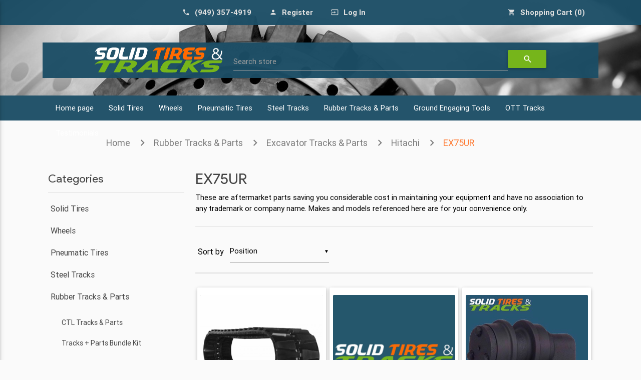

--- FILE ---
content_type: text/html; charset=utf-8
request_url: http://www.solidtiresandtracks.com/hitachi-ex75ur-excavator-rubber-tracks-450x81x76
body_size: 14816
content:
<!DOCTYPE html>
<html lang="en"  class="html-category-page">
<head>
    <title>Hitachi EX75UR Excavator Rubber Tracks 450x81x76 for online sale - solidtiresandtracks.com</title>
    <meta http-equiv="Content-type" content="text/html;charset=UTF-8" />
    <meta name="description" content="Hitachi EX75UR Excavator Rubber Tracks in size 450x81x76 and undercarriage parts - Sprockets, front and rear Idlers, Bottom and carrier 9066207 Rollers available in stock for sale. For inquiries &amp; orders call or message 949-357-4919 or buy online from our website." />
    <meta name="keywords" content="excavator tracks| mini excavator tracks| excavator rubber tracks| mini excavator rubber tracks| mini excavator rubber tracks suppliers| mini loader tracks| ditch witch rubber tracks| hitachi rubber tracks| hitachi parts" />
    <meta name="viewport" content="width=device-width, initial-scale=1" />
    
        <link rel="stylesheet" href="//fonts.googleapis.com/css?family=Roboto|Product+Sans" />
    <link rel="stylesheet" href="//fonts.googleapis.com/icon?family=Material+Icons">
    <link rel="stylesheet" href="//maxcdn.bootstrapcdn.com/font-awesome/4.5.0/css/font-awesome.min.css">

    
    <link href="/lib/jquery-ui/jquery-ui-1.12.1.custom/jquery-ui.min.css" rel="stylesheet" type="text/css" />
<link href="/Themes/GrandNodeTheme/Content/css/materialize.css" rel="stylesheet" type="text/css" />
<link href="/Themes/GrandNodeTheme/Content/css/styles.css" rel="stylesheet" type="text/css" />
<link href="/Themes/GrandNodeTheme/Content/css/solidtiresandtracks.css" rel="stylesheet" type="text/css" />

    <script src="/lib/jquery/jquery-3.3.1.min.js"></script>
<script src="/Themes/GrandNodeTheme/Content/js/materializeInit.js"></script>

    <link rel="canonical" href="http://www.solidtiresandtracks.com/hitachi-ex75ur-excavator-rubber-tracks-450x81x76" />

    
    <link href="http://www.solidtiresandtracks.com/blog/rss/1" rel="alternate" type="application/rss+xml" title="Solid Tires and Tracks: Blog" />
    <link rel="shortcut icon" href="http://www.solidtiresandtracks.com/favicon.ico" />
    

    <link rel="stylesheet" media="(max-width: 1000px)" href="/Themes/GrandNodeTheme/Content/css/max-1000px.css">
    <link rel="stylesheet" media="(max-width: 601px)" href="/Themes/GrandNodeTheme/Content/css/max-601px.css">
    <link rel="stylesheet" media="(min-width: 1001px)" href="/Themes/GrandNodeTheme/Content/css/min-1001px.css">
    <link rel="stylesheet" media="(min-width: 1025px)" href="/Themes/GrandNodeTheme/Content/css/min-1025px.css">
    <link rel="stylesheet" media="(min-width: 1367px)" href="/Themes/GrandNodeTheme/Content/css/min-1367px.css">
    <link rel="stylesheet" media="(min-width: 481px)" href="/Themes/GrandNodeTheme/Content/css/min-481px.css">
    <link rel="stylesheet" media="(min-width: 601px and max-width: 768px)" href="/Themes/GrandNodeTheme/Content/css/min-601-max768px.css">
    <link rel="stylesheet" media="(min-width: 601px)" href="/Themes/GrandNodeTheme/Content/css/min-601px.css">
    <link rel="stylesheet" media="(min-width: 768px and max-width: 1024px)" href="/Themes/GrandNodeTheme/Content/css/min-768-max1024px.css">
    <link rel="stylesheet" media="(min-width: 769px)" href="/Themes/GrandNodeTheme/Content/css/min-769px.css">
</head>
<body class="grey lighten-5 black-text">
    

<div class="ajax-loading-block-window" style="display: none">
</div>
<div id="dialog-notifications-success" title="Notification" style="display:none;">
</div>
<div id="dialog-notifications-error" title="Error" style="display:none;">
</div>
<div id="dialog-notifications-warning" title="Warning" style="display:none;">
</div>
<div id="bar-notification" class="bar-notification">
    <span class="close" title="Close">&nbsp;</span>
</div>



<!--[if lte IE 8]>
    <div style="clear:both;height:59px;text-align:center;position:relative;">
        <a href="http://www.microsoft.com/windows/internet-explorer/default.aspx" target="_blank">
            <img src="/Themes/GrandNodeTheme/Content/images/ie_warning.jpg" height="42" width="820" alt="You are using an outdated browser. For a faster, safer browsing experience, upgrade for free today." />
        </a>
    </div>
<![endif]-->

<div class="master-wrapper-page">
    
    
<div class="header" style="background: url(/images/uploaded/NH%20Web%20Mock6.jpg);">
    
    <div class="header-upper">
        <div class="container">
            <div class="header-selectors-wrapper">
                
                
                
                
            </div>
            <div class="header-links-wrapper">
                <div class="header-links">
    <ul class="grey-text text-lighten-2">
        
        <li>
            <a href="tel:(949) 357-4919">
                <span class="phone-label">(949) 357-4919</span>
                <span class="material-icons left tiny">phone</span>
            </a>
        </li>
            <li>
                <a href="/register">
                    <span class="account-register-label">Register</span>
                    <span class="material-icons left tiny">person</span>
                </a>
            </li>
            <li>
                <a href="/login">
                    <span class="account-login-label">Log in</span>
                    <span class="material-icons left tiny">input</span>
                </a>
            </li>
                        

            <li class="topcart">
                <a href="/cart">
                    <span class="cart-label">Shopping cart</span>
                    <span class="cart-qty">(0)</span>
                    <span class="material-icons left tiny">shopping_cart</span>
                </a>
            </li>
    </ul>

    

            
</div>

                <div id="flyout-cart" class="flyout-cart">
    <div class="mini-shopping-cart">
        <div class="count">
You have no items in your shopping cart.        </div>
    </div>
</div>

            </div>
        </div>
    </div>
    
    <div class="container header-lower">
        <div class="row">
            <div class="col hide-on-small-and-down m1">&nbsp;</div>
            <div class="header-logo col s12 m3">
                <a href="/">
                    <a href="/">
    <img title="" alt="Solid Tires and Tracks" src="/images/thumbs/0000334.png">
</a>
                </a>
            </div>
            <div class="search-box input-field col s12 m7">
                <form method="get" id="small-search-box-form" action="/search">

    <input type="text" class="search-box-text" id="small-searchterms" autocomplete="off" name="q" />
    <label for="small-searchterms">Search store</label>

    
    <button class="btn waves-effect waves-light" type="submit" name="action">
        <i class="material-icons">search</i>
    </button>
        
            
    
</form>

            </div>
            <div class="col hide-on-small-and-down m1">&nbsp;</div>
        </div>
        </div>
    
</div>


    

    
<div id="header-menu-desktop" class="header-menu navbar-lower">
    <nav>
        <div class="container nav-wrapper">

            <!-- mobile side menu -->
            <a class="fadeInLogo brand-logo animated slideInUp right" style="display:none">
                <img src="/images/thumbs/0000334.png" alt="" style="padding:6px 0; height:50px" />
            </a>
            <a href="#" data-activates="slide-out" class="button-collapse">
                <i class="material-icons">menu</i>
            </a>
            <ul class="side-nav" id="slide-out">
                
                    <li class="bold"><a href="/">Home page</a></li>
                
                    <li class="no-padding">
                        <ul class="collapsible collapsible-accordion">
                            <li class="bold">

                                <a class="collapsible-header waves-effect"
                                   >
                                    Solid Tires

<i class="material-icons">arrow_drop_down</i>                                                                    </a>
                                    <!--div -->
                                        <ul class="collapsible-body">
                                                <li>
                                                    <a href="/skid-steer-tires-solid-tires-10-165-12x165-14-175">
                                                        Skid Steer
                                                    </a>
                                                </li>
                                                <li>
                                                    <a href="/telehandler-wheel-loader-grader-solid-tires">
                                                        Telehandler
                                                    </a>
                                                </li>
                                                <li>
                                                    <a href="/solid-backhoe">
                                                        Backhoe
                                                    </a>
                                                </li>
                                                <li>
                                                    <a href="/non-marking-bonded-solid-tires">
                                                        Non Marking Solid Tires
                                                    </a>
                                                </li>
                                                <li>
                                                    <a href="/forlift">
                                                        Forklift
                                                    </a>
                                                </li>
                                                <li>
                                                    <a href="/scissor-boom-lift">
                                                        Boom Lift
                                                    </a>
                                                </li>
                                                <li>
                                                    <a href="/scissor-lift">
                                                        Scissor Lift
                                                    </a>
                                                </li>
                                        </ul>
                                    <!-- /div -->

                            </li>
                        </ul>
                    </li>
                    <li class="no-padding">
                        <ul class="collapsible collapsible-accordion">
                            <li class="bold">

                                <a class="collapsible-header waves-effect"
                                   >
                                    Wheels

<i class="material-icons">arrow_drop_down</i>                                                                    </a>
                                    <!--div -->
                                        <ul class="collapsible-body">
                                                <li>
                                                    <a href="/skid-steer-wheels-rims-10-165-12-165-14-175-2">
                                                        Skid Steer
                                                    </a>
                                                </li>
                                        </ul>
                                    <!-- /div -->

                            </li>
                        </ul>
                    </li>
                    <li class="no-padding">
                        <ul class="collapsible collapsible-accordion">
                            <li class="bold">

                                <a class="collapsible-header waves-effect"
                                   >
                                    Pneumatic Tires

<i class="material-icons">arrow_drop_down</i>                                                                    </a>
                                    <!--div -->
                                        <ul class="collapsible-body">
                                                <li>
                                                    <a href="/pneumatic-skid-steer-tires-10-165-12x165-14-175">
                                                        Skid Steer
                                                    </a>
                                                </li>
                                                <li>
                                                    <a href="/telehandler-tires-pneumatic-grader-tires">
                                                        Telehandler
                                                    </a>
                                                </li>
                                                <li>
                                                    <a href="/grader-tires-1300x24-1400x24-175-25-205-25-235-25-155-25-tires">
                                                        Grader
                                                    </a>
                                                </li>
                                                <li>
                                                    <a href="/wheel-loader-skip-loader-tires-1300x24-1400x24-175-25-205-25-235-25-155-25">
                                                        Loader
                                                    </a>
                                                </li>
                                                <li>
                                                    <a href="/forlift-2">
                                                        Forklift
                                                    </a>
                                                </li>
                                                <li>
                                                    <a href="/motor-scraper-tires-earth-moving-tires-1300x24-1400x24-175-25-205-25">
                                                        Scraper
                                                    </a>
                                                </li>
                                        </ul>
                                    <!-- /div -->

                            </li>
                        </ul>
                    </li>
                    <li class="no-padding">
                        <ul class="collapsible collapsible-accordion">
                            <li class="bold">

                                <a class="collapsible-header waves-effect"
                                   >
                                    Steel Tracks

<i class="material-icons">arrow_drop_down</i>                                                                    </a>
                                    <!--div -->
                                        <ul class="collapsible-body">
                                                <li>
                                                    <a href="/ctl-steel-tracks">
                                                        CTL Steel Tracks
                                                    </a>
                                                </li>
                                                <li>
                                                    <a href="/excavator-steel-tracks">
                                                        Excavator Steel Tracks
                                                    </a>
                                                </li>
                                                <li>
                                                    <a href="/rubber-pads">
                                                        Excavator Rubber Pads
                                                    </a>
                                                </li>
                                        </ul>
                                    <!-- /div -->

                            </li>
                        </ul>
                    </li>
                    <li class="no-padding">
                        <ul class="collapsible collapsible-accordion">
                            <li class="bold">

                                <a class="collapsible-header waves-effect"
                                   >
                                    Rubber Tracks &amp; Parts

<i class="material-icons">arrow_drop_down</i>                                                                    </a>
                                    <!--div -->
                                        <ul class="collapsible-body">
                                                <li>
                                                    <a href="/ctl-tracks-undercarriage-parts-sprockets-rollers-idlers">
                                                        CTL Tracks &amp; Parts
                                                    </a>
                                                </li>
                                                <li>
                                                    <a href="/rubber-tracks-undercarriage-parts-bundle-kit-savings">
                                                        Tracks &#x2B; Parts Bundle Kit
                                                    </a>
                                                </li>
                                                <li>
                                                    <a href="/non-marking-rubber-tracks">
                                                        Non-Marking Rubber Tracks
                                                    </a>
                                                </li>
                                                <li>
                                                    <a href="/excavator-tracks-undercarriage-sprockets-idlers-rollers">
                                                        Excavator Tracks &amp; Parts
                                                    </a>
                                                </li>
                                                <li>
                                                    <a href="/mtl-tracks-undercarriage-bogie-wheels-sleeve-tube">
                                                        ASV  MTL Tracks &amp; Parts
                                                    </a>
                                                </li>
                                                <li>
                                                    <a href="/crawler-dumper">
                                                        Crawler Dumper Tracks
                                                    </a>
                                                </li>
                                                <li>
                                                    <a href="/agriculture-rubber-tracks">
                                                        Agriculture Rubber Tracks
                                                    </a>
                                                </li>
                                                <li>
                                                    <a href="/paver-rubber-tracks">
                                                        Paver Rubber Tracks
                                                    </a>
                                                </li>
                                        </ul>
                                    <!-- /div -->

                            </li>
                        </ul>
                    </li>
                    <li class="no-padding">
                        <ul class="collapsible collapsible-accordion">
                            <li class="bold">

                                <a class="collapsible-header waves-effect"
                                   >
                                    Ground Engaging Tools

<i class="material-icons">arrow_drop_down</i>                                                                    </a>
                                    <!--div -->
                                        <ul class="collapsible-body">
                                                <li>
                                                    <a href="/bucket-teeth">
                                                        Bucket Teeth
                                                    </a>
                                                </li>
                                                <li>
                                                    <a href="/cutting-edges">
                                                        Cutting Edges
                                                    </a>
                                                </li>
                                        </ul>
                                    <!-- /div -->

                            </li>
                        </ul>
                    </li>
                    <li class="no-padding">
                        <ul class="collapsible collapsible-accordion">
                            <li class="bold">

                                <a class="collapsible-header waves-effect"
                                   >
                                    OTT Tracks

<i class="material-icons">arrow_drop_down</i>                                                                    </a>
                                    <!--div -->
                                        <ul class="collapsible-body">
                                                <li>
                                                    <a href="/rubber-ott">
                                                        Rubber OTT
                                                    </a>
                                                </li>
                                                <li>
                                                    <a href="/steel-ott">
                                                        Steel OTT
                                                    </a>
                                                </li>
                                                <li>
                                                    <a href="/steel-and-rubber-ott">
                                                        Steel and Rubber OTT
                                                    </a>
                                                </li>
                                        </ul>
                                    <!-- /div -->

                            </li>
                        </ul>
                    </li>
                    <li class="no-padding">
                        <ul class="collapsible collapsible-accordion">
                            <li class="bold">

                                <a class="collapsible-header waves-effect"
                                    href=/testimonials>
                                    Testimonials

                                                                    </a>
                                    <!--div -->
                                        <ul class="collapsible-body">
                                        </ul>
                                    <!-- /div -->

                            </li>
                        </ul>
                    </li>
                                                                                                                                
            </ul>

            <!-- top-menu -->
            <ul class="top-menu">
                
                    <li><a href="/">Home page</a></li>
                
                    <li>
                        <a class="dropdown-button" href="/solid-skid-steer-tires-10-165-12x165-14-175" data-activates="dropdown1">
                            Solid Tires
                        </a>

                                <ul id="dropdown1" class="dropdown-content">
                                        <li>
                                            <a href="/skid-steer-tires-solid-tires-10-165-12x165-14-175">
                                                Skid Steer
                                            </a>
                                        </li>
                                        <li>
                                            <a href="/telehandler-wheel-loader-grader-solid-tires">
                                                Telehandler
                                            </a>
                                        </li>
                                        <li>
                                            <a href="/solid-backhoe">
                                                Backhoe
                                            </a>
                                        </li>
                                        <li>
                                            <a href="/non-marking-bonded-solid-tires">
                                                Non Marking Solid Tires
                                            </a>
                                        </li>
                                        <li>
                                            <a href="/forlift">
                                                Forklift
                                            </a>
                                        </li>
                                        <li>
                                            <a href="/scissor-boom-lift">
                                                Boom Lift
                                            </a>
                                        </li>
                                        <li>
                                            <a href="/scissor-lift">
                                                Scissor Lift
                                            </a>
                                        </li>
                                </ul>

                    </li>
                    <li>
                        <a class="dropdown-button" href="/skid-steer-wheels-rims-10-165-12-165-14-175" data-activates="dropdown6147">
                            Wheels
                        </a>

                                <ul id="dropdown6147" class="dropdown-content">
                                        <li>
                                            <a href="/skid-steer-wheels-rims-10-165-12-165-14-175-2">
                                                Skid Steer
                                            </a>
                                        </li>
                                </ul>

                    </li>
                    <li>
                        <a class="dropdown-button" href="/pneumatic-tires-4" data-activates="dropdown6195">
                            Pneumatic Tires
                        </a>

                                <ul id="dropdown6195" class="dropdown-content">
                                        <li>
                                            <a href="/pneumatic-skid-steer-tires-10-165-12x165-14-175">
                                                Skid Steer
                                            </a>
                                        </li>
                                        <li>
                                            <a href="/telehandler-tires-pneumatic-grader-tires">
                                                Telehandler
                                            </a>
                                        </li>
                                        <li>
                                            <a href="/grader-tires-1300x24-1400x24-175-25-205-25-235-25-155-25-tires">
                                                Grader
                                            </a>
                                        </li>
                                        <li>
                                            <a href="/wheel-loader-skip-loader-tires-1300x24-1400x24-175-25-205-25-235-25-155-25">
                                                Loader
                                            </a>
                                        </li>
                                        <li>
                                            <a href="/forlift-2">
                                                Forklift
                                            </a>
                                        </li>
                                        <li>
                                            <a href="/motor-scraper-tires-earth-moving-tires-1300x24-1400x24-175-25-205-25">
                                                Scraper
                                            </a>
                                        </li>
                                </ul>

                    </li>
                    <li>
                        <a class="dropdown-button" href="/steel-tracks" data-activates="dropdown6339">
                            Steel Tracks
                        </a>

                                <ul id="dropdown6339" class="dropdown-content">
                                        <li>
                                            <a href="/ctl-steel-tracks">
                                                CTL Steel Tracks
                                            </a>
                                        </li>
                                        <li>
                                            <a href="/excavator-steel-tracks">
                                                Excavator Steel Tracks
                                            </a>
                                        </li>
                                        <li>
                                            <a href="/rubber-pads">
                                                Excavator Rubber Pads
                                            </a>
                                        </li>
                                </ul>

                    </li>
                    <li>
                        <a class="dropdown-button" href="/rubber-ctl-mtl-ott-excavator-tracks-undercarriage-parts" data-activates="dropdown33">
                            Rubber Tracks &amp; Parts
                        </a>

                                <ul id="dropdown33" class="dropdown-content">
                                        <li>
                                            <a href="/ctl-tracks-undercarriage-parts-sprockets-rollers-idlers">
                                                CTL Tracks &amp; Parts
                                            </a>
                                        </li>
                                        <li>
                                            <a href="/rubber-tracks-undercarriage-parts-bundle-kit-savings">
                                                Tracks &#x2B; Parts Bundle Kit
                                            </a>
                                        </li>
                                        <li>
                                            <a href="/non-marking-rubber-tracks">
                                                Non-Marking Rubber Tracks
                                            </a>
                                        </li>
                                        <li>
                                            <a href="/excavator-tracks-undercarriage-sprockets-idlers-rollers">
                                                Excavator Tracks &amp; Parts
                                            </a>
                                        </li>
                                        <li>
                                            <a href="/mtl-tracks-undercarriage-bogie-wheels-sleeve-tube">
                                                ASV  MTL Tracks &amp; Parts
                                            </a>
                                        </li>
                                        <li>
                                            <a href="/crawler-dumper">
                                                Crawler Dumper Tracks
                                            </a>
                                        </li>
                                        <li>
                                            <a href="/agriculture-rubber-tracks">
                                                Agriculture Rubber Tracks
                                            </a>
                                        </li>
                                        <li>
                                            <a href="/paver-rubber-tracks">
                                                Paver Rubber Tracks
                                            </a>
                                        </li>
                                </ul>

                    </li>
                    <li>
                        <a class="dropdown-button" href="/ground-engaging-tools" data-activates="dropdown6340">
                            Ground Engaging Tools
                        </a>

                                <ul id="dropdown6340" class="dropdown-content">
                                        <li>
                                            <a href="/bucket-teeth">
                                                Bucket Teeth
                                            </a>
                                        </li>
                                        <li>
                                            <a href="/cutting-edges">
                                                Cutting Edges
                                            </a>
                                        </li>
                                </ul>

                    </li>
                    <li>
                        <a class="dropdown-button" href="/ott-tracks-12-165" data-activates="dropdown170">
                            OTT Tracks
                        </a>

                                <ul id="dropdown170" class="dropdown-content">
                                        <li>
                                            <a href="/rubber-ott">
                                                Rubber OTT
                                            </a>
                                        </li>
                                        <li>
                                            <a href="/steel-ott">
                                                Steel OTT
                                            </a>
                                        </li>
                                        <li>
                                            <a href="/steel-and-rubber-ott">
                                                Steel and Rubber OTT
                                            </a>
                                        </li>
                                </ul>

                    </li>
                    <li>
                        <a class="dropdown-button" href="/testimonials" data-activates="dropdown6343">
                            Testimonials
                        </a>


                    </li>
                                                                                                                                
            </ul>
        </div>
    </nav>
</div>

<script>
    $(document).ready(function () {
        $(".button-collapse").sideNav();
        $(".collapsible").collapsible();

        $(".dropdown-button").dropdown({
            hover: true
        });
        // FADE IN SMALL LOGO AND FAB ON SCROLL
        $(window).scroll(function () {
            var scrollPosition = $(this).scrollTop();
            var $fadeInLogo = $('.fadeInLogo');
            var $growInFab = $('.halfway-fab');
            if (scrollPosition > 128) {
                // Fade in logo & bring in FAB
                $fadeInLogo.fadeIn(200);
                $growInFab.removeClass("scale-out");
            } else {
                // Fade out logo & remove FAB
                $fadeInLogo.fadeOut(200);
                $growInFab.addClass("scale-out");
            }
        });

        $(window).scroll(function () {
            var scroll = $(window).scrollTop();
            if (scroll >= 235) {
                $(".navbar-lower").addClass("navbar-fixed");
            }
            else {
                $(".navbar-lower").removeClass("navbar-fixed");
            }
        });
    });
</script>



    <div class="container">
        


        
        <nav>
            <div class="nav-wrapper">
                <div class="col s12">
                    <a href="/" title="Home" class="breadcrumb">Home</a>
                        <a href="/rubber-ctl-mtl-ott-excavator-tracks-undercarriage-parts" title="Rubber Tracks &amp; Parts" class="breadcrumb">Rubber Tracks &amp; Parts</a>
                        <a href="/excavator-tracks-undercarriage-sprockets-idlers-rollers" title="Excavator Tracks &amp; Parts" class="breadcrumb">Excavator Tracks &amp; Parts</a>
                        <a href="/hitachi-excavator-rubber-tracks" title="Hitachi" class="breadcrumb">Hitachi</a>
                        <a href="/hitachi-ex75ur-excavator-rubber-tracks-450x81x76" title="EX75UR" class="breadcrumb">EX75UR</a>
                </div>
            </div>
        </nav>

            <div class="master-column-wrapper">
            <div class="side-2">

    <div class="block block-category-navigation">
        <div class="waves-effect title">
            <h5>Categories</h5>
        </div>
        <div class="listbox">
            <ul class="list">

<li class="inactive">
    <a href="/solid-skid-steer-tires-10-165-12x165-14-175">Solid Tires
    </a>
</li>

<li class="inactive">
    <a href="/skid-steer-wheels-rims-10-165-12-165-14-175">Wheels
    </a>
</li>

<li class="inactive">
    <a href="/pneumatic-tires-4">Pneumatic Tires
    </a>
</li>

<li class="inactive">
    <a href="/steel-tracks">Steel Tracks
    </a>
</li>

<li class="active">
    <a href="/rubber-ctl-mtl-ott-excavator-tracks-undercarriage-parts">Rubber Tracks &amp; Parts
    </a>
                <ul class="sublist">

<li class="inactive">
    <a href="/ctl-tracks-undercarriage-parts-sprockets-rollers-idlers">CTL Tracks &amp; Parts
    </a>
</li>

<li class="inactive">
    <a href="/rubber-tracks-undercarriage-parts-bundle-kit-savings">Tracks &#x2B; Parts Bundle Kit
    </a>
</li>

<li class="inactive">
    <a href="/non-marking-rubber-tracks">Non-Marking Rubber Tracks
    </a>
</li>

<li class="active">
    <a href="/excavator-tracks-undercarriage-sprockets-idlers-rollers">Excavator Tracks &amp; Parts
    </a>
                <ul class="sublist">

<li class="inactive">
    <a href="/airman-excavator-rubber-tdracks">Airman
    </a>
</li>

<li class="inactive">
    <a href="/bobcat-excavator-rubber-tracks-sprockets-idlers-and-rollers">Bobcat
    </a>
</li>

<li class="inactive">
    <a href="/boxer-excavator-rubber-tracks">Boxer
    </a>
</li>

<li class="inactive">
    <a href="/case-excavator-rubber-tracks">Case
    </a>
</li>

<li class="active">
    <a href="/hitachi-excavator-rubber-tracks">Hitachi
    </a>
                <ul class="sublist">

<li class="inactive">
    <a href="/hitachi-120-excavator-rubber-tracks-500x92x84">120
    </a>
</li>

<li class="inactive">
    <a href="/hitachi-40u-excavator-rubber-tracks-400x725x72">40U
    </a>
</li>

<li class="inactive">
    <a href="/hitachi-50u-excavator-rubber-tracks-400x725x72">50U
    </a>
</li>

<li class="inactive">
    <a href="/hitachi-55u-excavator-rubber-tracks-400x725x72">55U
    </a>
</li>

<li class="inactive">
    <a href="/hitachi-85-excavator-rubber-tracks-450x81x78">85
    </a>
</li>

<li class="inactive">
    <a href="/hitachi-ax16-2n-excavator-rubber-tracks-230x48x66">AX16-2N
    </a>
</li>

<li class="inactive">
    <a href="/eg30">EG30
    </a>
</li>

<li class="inactive">
    <a href="/cg30">CG30
    </a>
</li>

<li class="inactive">
    <a href="/cg50">CG50
    </a>
</li>

<li class="inactive">
    <a href="/cg70">CG70
    </a>
</li>

<li class="inactive">
    <a href="/hitachi-ex08-excavator-rubber-tracks">EX08
    </a>
</li>

<li class="inactive">
    <a href="/hitachi-ex12-excavator-rubber-tracks-230x48x62">EX12
    </a>
</li>

<li class="inactive">
    <a href="/hitachi-ex120-excavator-tracks">EX120
    </a>
</li>

<li class="inactive">
    <a href="/hitachi-ex120-2-excavator-rubber-tracks-500x92x84">EX120-2
    </a>
</li>

<li class="inactive">
    <a href="/hitachi-ex120-5-excavator-rubber-tracks-500x92x84">EX120-5
    </a>
</li>

<li class="inactive">
    <a href="/hitachi-ex12-1-excavator-rubber-tracks-230x48x62">EX12-1
    </a>
</li>

<li class="inactive">
    <a href="/hitachi-ex12-2-excavator-rubber-tracks-230x48x62">EX12-2
    </a>
</li>

<li class="inactive">
    <a href="/hitachi-ex135u-excavator-rubber-tracks-500x92x84">EX135U
    </a>
</li>

<li class="inactive">
    <a href="/hitachi-ex135ur-excavator-rubber-tracks-500x92x84">EX135UR
    </a>
</li>

<li class="inactive">
    <a href="/hitachi-ex135vr-excavator-rubber-tracks-500x92x84">EX135VR
    </a>
</li>

<li class="inactive">
    <a href="/hitachi-ex138uu-excavator-rubber-tracks-500x92x84">EX138UU
    </a>
</li>

<li class="inactive">
    <a href="/hitachi-ex14-excavator-rubber-tracks-230x72x42">EX14
    </a>
</li>

<li class="inactive">
    <a href="/hitachi-ex14sr-excavator-rubber-tracks-230x72x42">EX14SR
    </a>
</li>

<li class="inactive">
    <a href="/hitachi-ex15-excavator-rubber-tracks-230x48x62">EX15
    </a>
</li>

<li class="inactive">
    <a href="/hitachi-ex15-1-excavator-rubber-tracks-230x48x62">EX15-1
    </a>
</li>

<li class="inactive">
    <a href="/hitachi-ex15-2-excavator-tracks-230x48x62">EX15-2
    </a>
</li>

<li class="inactive">
    <a href="/hitachi-ex15sr-excavator-tracks-180x72x42">EX15SR
    </a>
</li>

<li class="inactive">
    <a href="/hitachi-ex15u-excavator-tracks-230x48x62">EX15U
    </a>
</li>

<li class="inactive">
    <a href="/hitachi-ex16-excavator-tracks-230x48x62">EX16
    </a>
</li>

<li class="inactive">
    <a href="/hitachi-ex16-2-excavator-tracks-230x48x66">EX16-2
    </a>
</li>

<li class="inactive">
    <a href="/hitachi-ex17-excavator-tracks-230x48x66">EX17
    </a>
</li>

<li class="inactive">
    <a href="/hitachi-ex17-2-excavator-tracks-230x48x66">EX17-2
    </a>
</li>

<li class="inactive">
    <a href="/hitachi-ex17-2b-excavator-tracks-230x48x66">EX17-2B
    </a>
</li>

<li class="inactive">
    <a href="/hitachi-ex18-2-excavator-tracks-320x54x72-300x525x74">EX18-2
    </a>
</li>

<li class="inactive">
    <a href="/hitachi-ex20-2-excavator-tracks-320x54x72-300x525x74">EX20-2
    </a>
</li>

<li class="inactive">
    <a href="/hitachi-ex20ur-1-excavator-tracks-bottom-roller-4340535">EX20UR-1
    </a>
</li>

<li class="inactive">
    <a href="/hitachi-ex20ur-2-excavator-tracks-bottom-roller-4340535">EX20UR-2
    </a>
</li>

<li class="inactive">
    <a href="/hitachi-ex22-excavator-tracks-300x525x74">EX22
    </a>
</li>

<li class="inactive">
    <a href="/hitachi-ex22-1-excavator-tracks-300x525x74">EX22-1
    </a>
</li>

<li class="inactive">
    <a href="/hitachi-ex22-2-excavator-tracks-300x525x74">EX22-2
    </a>
</li>

<li class="inactive">
    <a href="/hitachi-ex25-1-excavator-tracks-bottom-roller-4340535">EX25-1
    </a>
</li>

<li class="inactive">
    <a href="/hitachi-ex25-2-excavator-tracks-bottom-roller-4340535">EX25-2
    </a>
</li>

<li class="inactive">
    <a href="/hitachi-ex30-1-excavator-tracks-bottom-roller-4340535">EX30-1
    </a>
</li>

<li class="inactive">
    <a href="/hitachi-ex30-2-excavator-tracks-bottom-roller-4340535">EX30-2
    </a>
</li>

<li class="inactive">
    <a href="/hitachi-ex30ur-excavator-tracks-bottom-roller-4340535">EX30UR-1
    </a>
</li>

<li class="inactive">
    <a href="/hitachi-ex30ur-1-excavator-tracks-bottom-roller-4340535">EX30UR-1
    </a>
</li>

<li class="inactive">
    <a href="/hitachi-ex30ur-2-excavator-tracks-bottom-roller-4340535">EX30UR-2
    </a>
</li>

<li class="inactive">
    <a href="/hitachi-ex30ur-3-excavator-tracks-bottom-roller-4340535">EX30UR-3
    </a>
</li>

<li class="inactive">
    <a href="/hitachi-ex33mu-excavator-tracks-bottom-roller-4340535">EX33MU
    </a>
</li>

<li class="inactive">
    <a href="/hitachi-ex33u-excavator-tracks-bottom-roller-4340535">EX33U
    </a>
</li>

<li class="inactive">
    <a href="/hitachi-ex35-excavator-tracks-front-idler-9132556">EX35
    </a>
</li>

<li class="inactive">
    <a href="/hitachi-ex35-1-excavator-tracks-bottom-roller-4340535">EX35-1
    </a>
</li>

<li class="inactive">
    <a href="/hitachi-ex35-2-excavator-tracks-bottom-roller-4340535">EX35-2
    </a>
</li>

<li class="inactive">
    <a href="/hitachi-ex40-excavator-tracks-400x725x72">EX40
    </a>
</li>

<li class="inactive">
    <a href="/hitachi-ex40-1-excavator-rubber-tracks-400x725x72">EX40-1
    </a>
</li>

<li class="inactive">
    <a href="/hitachi-ex40-2-excavator-rubber-tracks-400x725x72">EX40-2
    </a>
</li>

<li class="inactive">
    <a href="/hitachi-ex40u-excavator-rubber-tracks-400x725x72">EX40U
    </a>
</li>

<li class="inactive">
    <a href="/hitachi-ex40ur-1-excavator-tracks-bottom-roller-4340535">EX40UR-1
    </a>
</li>

<li class="inactive">
    <a href="/hitachi-ex40ur-3-excavator-tracks-bottom-roller-4340535">EX40UR-3
    </a>
</li>

<li class="inactive">
    <a href="/hitachi-ex45-excavator-rubber-tracks-400x725x72">EX45
    </a>
</li>

<li class="inactive">
    <a href="/hitachi-ex45-1-excavator-rubber-tracks-400x725x72">EX45-1
    </a>
</li>

<li class="inactive">
    <a href="/hitachi-ex45-2-excavator-rubber-tracks-400x725x72">EX45-2
    </a>
</li>

<li class="inactive">
    <a href="/hitachi-ex50-excavator-rubber-tracks-400x725x72">EX50
    </a>
</li>

<li class="inactive">
    <a href="/hitachi-ex50-1-excavator-rubber-tracks-400x725x72">EX50-1
    </a>
</li>

<li class="inactive">
    <a href="/hitachi-ex50-2-excavator-rubber-tracks-400x725x72">EX50-2
    </a>
</li>

<li class="inactive">
    <a href="/hitachi-ex50u-excavator-rubber-tracks-400x725x72">EX50U
    </a>
</li>

<li class="inactive">
    <a href="/hitachi-ex50ur-excavator-rubber-tracks-400x725x72">EX50UR
    </a>
</li>

<li class="inactive">
    <a href="/hitachi-ex50ur-2-excavator-rubber-tracks-400x725x72">EX50UR-2
    </a>
</li>

<li class="inactive">
    <a href="/hitachi-ex50urg-excavator-rubber-tracks-400x725x72">EX50URG
    </a>
</li>

<li class="inactive">
    <a href="/hitachi-ex55-excavator-rubber-tracks-400x725x76">EX55
    </a>
</li>

<li class="inactive">
    <a href="/hitachi-ex55ur-excavator-rubber-tracks-400x725x72">EX55UR
    </a>
</li>

<li class="inactive">
    <a href="/hitachi-ex55ur-3-excavator-rubber-tracks-400x725x72">EX55UR-3
    </a>
</li>

<li class="inactive">
    <a href="/hitachi-ex55urg-excavator-rubber-tracks-400x725x72">EX55URG
    </a>
</li>

<li class="inactive">
    <a href="/hitachi-ex58-excavator-rubber-tracks-400x725x74">EX58
    </a>
</li>

<li class="inactive">
    <a href="/hitachi-ex58mu-excavator-rubber-tracks-400x725x74">EX58MU
    </a>
</li>

<li class="inactive">
    <a href="/hitachi-ex60-1-excavator-rubber-tracks-450x81x72">EX60-1
    </a>
</li>

<li class="inactive">
    <a href="/hitachi-ex60-2-excavator-rubber-tracks-450x81x72">EX60-2
    </a>
</li>

<li class="inactive">
    <a href="/hitachi-ex60-3-excavator-rubber-tracks-450x81x72">EX60-3
    </a>
</li>

<li class="inactive">
    <a href="/hitachi-ex60-3a-excavator-rubber-tracks-450x81x72">EX60-3A
    </a>
</li>

<li class="inactive">
    <a href="/hitachi-ex60-5-excavator-tracks-bottom-roller-rd809-21703">EX60-5
    </a>
</li>

<li class="inactive">
    <a href="/hitachi-ex60lc-excavator-rubber-tracks-450x81x78">EX60LC
    </a>
</li>

<li class="inactive">
    <a href="/hitachi-ex60lc-2-excavator-rubber-tracks-450x81x76">EX60LC-2
    </a>
</li>

<li class="inactive">
    <a href="/hitachi-ex60lc-3-excavator-rubber-tracks-450x81x76">EX60LC-3
    </a>
</li>

<li class="inactive">
    <a href="/hitachi-ex60lc-5-excavator-rubber-tracks-450x81x78">EX60LC-5
    </a>
</li>

<li class="inactive">
    <a href="/hitachi-ex60ur-excavator-rubber-tracks-450x81x72">EX60UR
    </a>
</li>

<li class="inactive">
    <a href="/hitachi-ex60urg-excavator-rubber-tracks-450x81x72">EX60URG
    </a>
</li>

<li class="inactive">
    <a href="/hitachi-ex60urg-2-excavator-rubber-tracks-450x81x76">EX60URG-2
    </a>
</li>

<li class="inactive">
    <a href="/hitachi-ex7-excavator-rubber-tracks-180x72x36">EX7
    </a>
</li>

<li class="inactive">
    <a href="/hitachi-ex70-excavator-rubber-tracks-450x81x78">EX70
    </a>
</li>

<li class="inactive">
    <a href="/hitachi-ex70u-excavator-rubber-tracks-450x81x78">EX70U
    </a>
</li>

<li class="inactive">
    <a href="/hitachi-ex75-excavator-rubber-tracks-450x81x76">EX75
    </a>
</li>

<li class="inactive">
    <a href="/hitachi-ex75-2-excavator-rubber-tracks-450x81x76">EX75-2
    </a>
</li>

<li class="active last">
    <a href="/hitachi-ex75ur-excavator-rubber-tracks-450x81x76">EX75UR
    </a>
</li>

<li class="inactive">
    <a href="/hitachi-ex75ur-2-excavator-rubber-tracks-450x81x76">EX75UR-2
    </a>
</li>

<li class="inactive">
    <a href="/hitachi-ex75ur-3-excavator-rubber-tracks-450x81x76">EX75UR-3
    </a>
</li>

<li class="inactive">
    <a href="/hitachi-ex75ur-5-excavator-rubber-tracks-450x81x78">EX75UR-5
    </a>
</li>

<li class="inactive">
    <a href="/hitachi-ex75us-excavator-rubber-tracks-450x81x78">EX75US
    </a>
</li>

<li class="inactive">
    <a href="/hitachi-ex75us-7-excavator-rubber-tracks-450x81x78">EX75US-7
    </a>
</li>

<li class="inactive">
    <a href="/hitachi-ex80-excavator-rubber-tracks-450x815x74">EX80
    </a>
</li>

<li class="inactive">
    <a href="/hitachi-ex80u-excavator-rubber-tracks-450x81x76">EX80U
    </a>
</li>

<li class="inactive">
    <a href="/hitachi-ex8-2-excavator-rubber-tracks">EX8-2
    </a>
</li>

<li class="inactive">
    <a href="/hitachi-he10-excavator-rubber-tracks-230x72x42">HE10
    </a>
</li>

<li class="inactive">
    <a href="/hitachi-he15-excavator-rubber-tracks-230x48x66">HE15
    </a>
</li>

<li class="inactive">
    <a href="/hitachi-hm25-excavator-rubber-tracks-320x100x40">HM25
    </a>
</li>

<li class="inactive">
    <a href="/hitachi-hx140b-excavator-rubber-tracks-400x725x72">HX140B
    </a>
</li>

<li class="inactive">
    <a href="/hitachi-hx99b-excavator-rubber-tracks-400x725x72">HX99B
    </a>
</li>

<li class="inactive">
    <a href="/hitachi-hx99b-2-excavator-rubber-tracks-400x725x72">HX99B-2
    </a>
</li>

<li class="inactive">
    <a href="/hitachi-me15-excavator-rubber-tracks-230x48x66">ME15
    </a>
</li>

<li class="inactive">
    <a href="/hitachi-sh15-2-excavator-rubber-tracks-230x48x62">SH15-2
    </a>
</li>

<li class="inactive">
    <a href="/hitachi-sh40-2-excavator-rubber-tracks-400x725x72">SH40-2
    </a>
</li>

<li class="inactive">
    <a href="/hitachi-sh45-2-excavator-rubber-tracks-400x725x72">SH45-2
    </a>
</li>

<li class="inactive">
    <a href="/hitachi-ue004-excavator-rubber-tracks-230x72x42">UE004
    </a>
</li>

<li class="inactive">
    <a href="/hitachi-ue10-excavator-rubber-tracks-230x72x42">UE10
    </a>
</li>

<li class="inactive">
    <a href="/hitachi-ue12-excavator-rubber-tracks-230x72x42">UE12
    </a>
</li>

<li class="inactive">
    <a href="/hitachi-ue15-excavator-rubber-tracks-230x72x42">UE15
    </a>
</li>

<li class="inactive">
    <a href="/hitachi-ue15sr-excavator-tracks-230x72x43">UE15SR
    </a>
</li>

<li class="inactive">
    <a href="/hitachi-ue25-excavator-tracks-320x100x40">UE25
    </a>
</li>

<li class="inactive">
    <a href="/hitachi-ue30-excavator-tracks-320x54x82">UE30
    </a>
</li>

<li class="inactive">
    <a href="/hitachi-ue40-excavator-tracks-400x725x72">UE40
    </a>
</li>

<li class="inactive">
    <a href="/hitachi-ue45-excavator-tracks-400x725x72">UE45
    </a>
</li>

<li class="inactive">
    <a href="/hitachi-ue50-excavator-tracks-400x725x72">UE50
    </a>
</li>

<li class="inactive">
    <a href="/hitachi-zx10u-excavator-rubber-tracks-180x72x41">ZX10U
    </a>
</li>

<li class="inactive">
    <a href="/hitachi-zx10u-2-excavator-rubber-tracks-180x72x41">ZX10U-2
    </a>
</li>

<li class="inactive">
    <a href="/hitachi-zx135-excavator-rubber-tracks-500x92x84">ZX135
    </a>
</li>

<li class="inactive">
    <a href="/hitachi-zx14-3-excavator-rubber-tracks-230x48x62">ZX14-3
    </a>
</li>

<li class="inactive">
    <a href="/hitachi-zx16-excavator-rubber-tracks-230x48x66">ZX16
    </a>
</li>

<li class="inactive">
    <a href="/hitachi-zx16ylr-excavator-rubber-tracks-230x48x66">ZX16YLR
    </a>
</li>

<li class="inactive">
    <a href="/hitachi-zx18-excavator-rubber-tracks-230x48x66">ZX18
    </a>
</li>

<li class="inactive">
    <a href="/hitachi-zx22u-2-excavator-tracks-bottom-roller-4340535">ZX22U-2
    </a>
</li>

<li class="inactive">
    <a href="/hitachi-zx25-excavator-rubber-tracks-320x54x72">ZX25
    </a>
</li>

<li class="inactive">
    <a href="/hitachi-zx25clr-excavator-rubber-tracks-320x54x72">ZX25CLR
    </a>
</li>

<li class="inactive">
    <a href="/hitachi-zx27-excavator-rubber-tracks-320x54x78">ZX27
    </a>
</li>

<li class="inactive">
    <a href="/hitachi-zx27u-excavator-rubber-tracks-bottom-roller-4340535">ZX27U
    </a>
</li>

<li class="inactive">
    <a href="/hitachi-zx27u-2-excavator-rubber-tracks-320x54x78">ZX27U-2
    </a>
</li>

<li class="inactive">
    <a href="/hitachi-zx29u-excavator-rubber-tracks-320x54x78-300x525x80">ZX29U
    </a>
</li>

<li class="inactive">
    <a href="/hitachi-zx30u-excavator-rubber-tracks-300x525x86">ZX30U
    </a>
</li>

<li class="inactive">
    <a href="/hitachi-zx33u-excavator-rubber-tracks-300x525x86">ZX33U
    </a>
</li>

<li class="inactive">
    <a href="/hitachi-zx35u-excavator-rubber-tracks-300x525x86">ZX35U
    </a>
</li>

<li class="inactive">
    <a href="/hitachi-zx35u-2-excavator-rubber-tracks-300x525x86">ZX35U-2
    </a>
</li>

<li class="inactive">
    <a href="/hitachi-zx35u-3-excavator-rubber-tracks-300x525x86">ZX35U-3
    </a>
</li>

<li class="inactive">
    <a href="/hitachi-zx40-excavator-rubber-tracks-300x525x86">ZX40
    </a>
</li>

<li class="inactive">
    <a href="/hitachi-zx40u-excavator-rubber-tracks-400x725x72">ZX40U
    </a>
</li>

<li class="inactive">
    <a href="/hitachi-zx40u-2-excavator-rubber-tracks-400x725x74">ZX40U-2
    </a>
</li>

<li class="inactive">
    <a href="/hitachi-zx50-excavator-rubber-tracks-400x725x72">ZX50
    </a>
</li>

<li class="inactive">
    <a href="/hitachi-zx50u-excavator-rubber-tracks-400x725x72-400x725x74">ZX50U
    </a>
</li>

<li class="inactive">
    <a href="/hitachi-zx50u-2-excavator-rubber-tracks-400x725x74">ZX50U-2
    </a>
</li>

<li class="inactive">
    <a href="/hitachi-zx50u-3-excavator-rubber-tracks-400x725x74">ZX50U-3
    </a>
</li>

<li class="inactive">
    <a href="/hitachi-zx52u-excavator-rubber-tracks-400x725x74">ZX52U
    </a>
</li>

<li class="inactive">
    <a href="/hitachi-zx55u-excavator-rubber-tracks-400x725x72">ZX55U
    </a>
</li>

<li class="inactive">
    <a href="/hitachi-zx60-excavator-rubber-tracks-400x725x74">ZX60
    </a>
</li>

<li class="inactive">
    <a href="/hitachi-zx60u-3-excavator-rubber-tracks-400x725x74">ZX60U-3
    </a>
</li>

<li class="inactive">
    <a href="/hitachi-zx70-excavator-rubber-tracks-450x815x74">ZX70
    </a>
</li>

<li class="inactive">
    <a href="/hitachi-zx70lc-excavator-rubber-tracks-450x81x78">ZX70LC
    </a>
</li>

<li class="inactive">
    <a href="/hitachi-zx75us-excavator-rubber-tracks-450x81x78">ZX75US
    </a>
</li>

<li class="inactive">
    <a href="/hitachi-zx80-excavator-tracks-450x815x76-450x815x74">ZX80
    </a>
</li>

<li class="inactive">
    <a href="/hitachi-zx80sb-excavator-rubber-tracks-450x815x74">ZX80SB
    </a>
</li>

<li class="inactive">
    <a href="/hitachi-zx85-excavator-rubber-tracks-450x81x78">ZX85
    </a>
</li>

<li class="inactive">
    <a href="/hitachi-zx85us-excavator-rubber-tracks-450x81x78">ZX85US
    </a>
</li>
                </ul>
</li>

<li class="inactive">
    <a href="/cat-excavator-rubber-tracks-sprocket-idler-and-rollers">CAT
    </a>
</li>

<li class="inactive">
    <a href="/ihi-excavator-tracks-sprockets-idlers-rollers">IHI
    </a>
</li>

<li class="inactive">
    <a href="/daewoo-excavator-tracks">Daewoo
    </a>
</li>

<li class="inactive">
    <a href="/ditch-witch-excavator-rubber-tracks">Ditch Witch
    </a>
</li>

<li class="inactive">
    <a href="/doosan-excavator-tracks">Doosan
    </a>
</li>

<li class="inactive">
    <a href="/gehl-excavator-rubber-tracks">Gehl
    </a>
</li>

<li class="inactive">
    <a href="/gradall-excavator-tracks">Gradall
    </a>
</li>

<li class="inactive">
    <a href="/hyundai-excavator-rubber-tracks-sprockets-idlers-rollers">Hyundai
    </a>
</li>

<li class="inactive">
    <a href="/jcb-excavator-tracks-sprockets-idlers-rollers">JCB
    </a>
</li>

<li class="inactive">
    <a href="/john-deere-excavator-rubber-tracks">John Deere
    </a>
</li>

<li class="inactive">
    <a href="/kobelco-excavator-rubber-tracks">Kobelco
    </a>
</li>

<li class="inactive">
    <a href="/komatsu-excavator-rubber-tracks">Komatsu
    </a>
</li>

<li class="inactive">
    <a href="/kubota-excavator-rubber-tracks">Kubota
    </a>
</li>

<li class="inactive">
    <a href="/mitsubishi-excavator-rubber-tracks">Mitsubishi
    </a>
</li>

<li class="inactive">
    <a href="/nagano-excavator-rubber-tracks">Nagano
    </a>
</li>

<li class="inactive">
    <a href="/new-holland-excavator-rubber-tracks">New Holland
    </a>
</li>

<li class="inactive">
    <a href="/nissan-excavator-rubber-tracks">Nissan
    </a>
</li>

<li class="inactive">
    <a href="/raymar-excavator-tracks">Raymar
    </a>
</li>

<li class="inactive">
    <a href="/scat-trak-excavator-tracks">Scat Trak
    </a>
</li>

<li class="inactive">
    <a href="/schaeff-excavator-rubber-tracks">Schaeff
    </a>
</li>

<li class="inactive">
    <a href="/sumitomo-excavator-rubber-tracks">Sumitomo
    </a>
</li>

<li class="inactive">
    <a href="/takeuchi-excavator-rubber-tracks">Takeuchi
    </a>
</li>

<li class="inactive">
    <a href="/terex-excavator-rubber-tracks">Terex
    </a>
</li>

<li class="inactive">
    <a href="/thomas-excavator-rubber-tracks">Thomas
    </a>
</li>

<li class="inactive">
    <a href="/vermeer-excavator-rubber-tracks">Vermeer
    </a>
</li>

<li class="inactive">
    <a href="/volvo-excavator-rubber-tracks">Volvo
    </a>
</li>

<li class="inactive">
    <a href="/wacker-neuson-excavator-rubber-tracks">Wacker Neuson
    </a>
</li>

<li class="inactive">
    <a href="/yanmar-excavator-rubber-tracks">Yanmar
    </a>
</li>
                </ul>
</li>

<li class="inactive">
    <a href="/mtl-tracks-undercarriage-bogie-wheels-sleeve-tube">ASV  MTL Tracks &amp; Parts
    </a>
</li>

<li class="inactive">
    <a href="/crawler-dumper">Crawler Dumper Tracks
    </a>
</li>

<li class="inactive">
    <a href="/agriculture-rubber-tracks">Agriculture Rubber Tracks
    </a>
</li>

<li class="inactive">
    <a href="/paver-rubber-tracks">Paver Rubber Tracks
    </a>
</li>
                </ul>
</li>

<li class="inactive">
    <a href="/ground-engaging-tools">Ground Engaging Tools
    </a>
</li>

<li class="inactive">
    <a href="/ott-tracks-12-165">OTT Tracks
    </a>
</li>

<li class="inactive">
    <a href="/testimonials">Testimonials
    </a>
</li>
            </ul>
        </div>
    </div>
    <div class="block block-popular-tags">
        <div class="waves-effect title">
            <h5>Popular tags</h5>
        </div>
        <div class="listbox">
            <div class="tags">
                <ul>
                        <li><a class="chip" href="/asv-2" style="font-size:85%;">asv</a></li>
                        <li><a class="chip" href="/bobcat-2" style="font-size:120%;">bobcat</a></li>
                        <li><a class="chip" href="/case-2" style="font-size:85%;">case</a></li>
                        <li><a class="chip" href="/caterpillar" style="font-size:90%;">caterpillar</a></li>
                        <li><a class="chip" href="/compact-loader-tracks" style="font-size:90%;">compact loader tracks</a></li>
                        <li><a class="chip" href="/gehl" style="font-size:100%;">gehl</a></li>
                        <li><a class="chip" href="/jcb" style="font-size:85%;">jcb</a></li>
                        <li><a class="chip" href="/mustang" style="font-size:100%;">mustang</a></li>
                        <li><a class="chip" href="/rubber-tracks" style="font-size:120%;">rubber tracks</a></li>
                        <li><a class="chip" href="/skid-steer-loader-tracks" style="font-size:120%;">skid steer loader tracks</a></li>
                        <li><a class="chip" href="/takeuchi" style="font-size:90%;">takeuchi</a></li>
                        <li><a class="chip" href="/terex" style="font-size:85%;">terex</a></li>
                        <li><a class="chip" href="/yanmar-sv22" style="font-size:80%;">yanmar sv22</a></li>
                        <li><a class="chip" href="/yanmar-vio20" style="font-size:80%;">yanmar vio20</a></li>
                        <li><a class="chip" href="/yanmar-vio20-global" style="font-size:80%;">yanmar vio20 global</a></li>
                </ul>
            </div>
                <div class="view-all">
                    <a class="waves-effect btn-flat" href="/producttag/all">View all</a>
                </div>
        </div>
    </div>
</div>
<div class="center-2">
    
    

<div class="page category-page">
    <div class="page-title">
        <h1>EX75UR</h1>
    </div>
    <div class="page-body">
        
            <div class="category-description">
                <p>These are aftermarket parts saving you considerable cost in maintaining your equipment and have no association to any trademark or company name. Makes and models referenced here are for your convenience only.</p>
            </div>
        
        
        
<div class="product-selectors">
            <div class="product-sorting">
            <span>Sort by</span>
            <select aria-label="Select product sort order" id="products-orderby" name="products-orderby" onchange="setLocation(this.value);"><option selected="selected" value="http://www.solidtiresandtracks.com/hitachi-ex75ur-excavator-rubber-tracks-450x81x76?orderby=0">Position</option>
<option value="http://www.solidtiresandtracks.com/hitachi-ex75ur-excavator-rubber-tracks-450x81x76?orderby=5">Name: A to Z</option>
<option value="http://www.solidtiresandtracks.com/hitachi-ex75ur-excavator-rubber-tracks-450x81x76?orderby=6">Name: Z to A</option>
<option value="http://www.solidtiresandtracks.com/hitachi-ex75ur-excavator-rubber-tracks-450x81x76?orderby=10">Price: Low to High</option>
<option value="http://www.solidtiresandtracks.com/hitachi-ex75ur-excavator-rubber-tracks-450x81x76?orderby=11">Price: High to Low</option>
</select>
        </div>
    </div>        
        <div class="product-filters">
                    </div>
        

            <div class="product-grid">
                <div class="item-grid">
                        <div class="item-box">
                            <div class="card product-item" data-productid="226">
    <div class="card-image picture waves-effect" style="display: block">
        <a href="/18-excavator-rubber-track-450x81x76-heavy-duty" title="Excavator Rubber Track 450x81x76 (W) - Heavy Duty">
            <img alt="Excavator Rubber Track 450x81x76 (W) - Heavy Duty" src="/images/thumbs/0001380_18-excavator-rubber-track-450x81x76-w-heavy-duty_350.png" title="Excavator Rubber Track 450x81x76 (W) - Heavy Duty" />
        </a>
    </div>
    <div class="card-content details">
        <h2 class="product-title">
            <a href="/18-excavator-rubber-track-450x81x76-heavy-duty">18&quot; Excavator Rubber Track 450x81x76 (W) - Heavy Duty</a>
        </h2>
                <div class="description">
            <h5>Features</h5>
<ul>
<li>&raquo; Specially designed and engineered for Excavators and Mini-Excavators</li>
<li>&raquo; High-tensile steel cord and heat-treated steel bars are coated for rust resistance</li>
<li>&raquo; Continuous spirally wound steel cord construction for flexibility</li>
<li>&raquo; Proprietary rubber compound for maximum resistance to abrasion, chunking, cutting & gouging </li>
<li>&raquo; Steel embedded links provide a smooth rolling path for the track loader’s undercarriage</li>
<li>&raquo; Heat-resistant and deep lugs provide excellent traction, grip on multiple terrains</li>
</ul>
<h5>Benefits</h5>
<ul>
<li>&raquo; Superior, robust construction process ensures strength, flexibility of the track even in high speeds</li>
<li>&raquo; 100% enhanced reliability and guaranteed value for money</li>
<li>&raquo; Assures less downtime and lower cost-per-hour</li>
<li>&raquo; Lower vibrations, balanced, comfortable ride and less fatigue for the operator</li>
<li>&raquo; Strong and continuous rubber track maintains reliable strength over time</li>
</ul>
        </div>
        <div class="add-info">
            
            <div class="prices">
                <span class="price actual-price">From $2,215.00</span>
                            </div>
            
            <div class="buttons">
                    <a class="btn waves-light waves-effect"
                       onclick="AjaxCart.addproducttocart_catalog('/addproducttocart/catalog/226/1/1');return false;">
                        <i class="material-icons left">shopping_cart</i>
                        Add to cart
                    </a>
                <div class="product-action-buttons">
                                            <a class="btn waves-light waves-effect tooltipped" data-position="bottom" data-delay="50" data-tooltip="Add to compare list" onclick="AjaxCart.addproducttocomparelist('/compareproducts/add/226');return false;">
                            <i class="material-icons">repeat</i>
                        </a>

                </div>
            </div>
            
        </div><!-- ending add-info -->
    </div><!-- card-content details -->
</div><!-- card product-item -->

                        </div>
                        <div class="item-box">
                            <div class="card product-item" data-productid="635">
    <div class="card-image picture waves-effect" style="display: block">
        <a href="/john-deere-roller-th106259-hitachi-roller-9066207" title="Show details for Aftermarket John Deere Roller TH106259/ Hitachi Roller 9066207 - Heavy Duty">
            <img alt="Aftermarket John Deere Roller TH106259/ Hitachi Roller 9066207 - Heavy Duty" src="/images/thumbs/default-image_350.png" title="Show details for Aftermarket John Deere Roller TH106259/ Hitachi Roller 9066207 - Heavy Duty" />
        </a>
    </div>
    <div class="card-content details">
        <h2 class="product-title">
            <a href="/john-deere-roller-th106259-hitachi-roller-9066207">Aftermarket John Deere Roller TH106259/ Hitachi Roller 9066207 - Heavy Duty</a>
        </h2>
                <div class="description">
            <ul>
<li>&raquo; Heavy-Duty Rollers available for various OTR equipment like Dozers, Mini-Excavators, Compact Track Loaders and Crawler Equipment</li>
<li>&raquo; Manufactured using heavy duty steel, original equipment manufacturer (OEM) quality standards and specifications which provides Idlers their strength, durability and high performance </li>
<li>&raquo; Our Rollers are “Maintenance Free” utilizing special high strength-hardened steel and quality seal groups that provide excellent lubricating oil retention </li>
<li>&raquo; Sealed bearings stops dirt, mud, and grime to penetrate inside </li>
<li>&raquo; Guaranteed fit for all major equipment brands like Bobcat, New Holland, John Deere, CAT, Case, and many more </li>
<li>&raquo; Save time, and money by ordering online, from our wide range of rollers that are built to handle tough applications </li>
</ul>
        </div>
        <div class="add-info">
            
            <div class="prices">
                <span class="price actual-price">$250.00</span>
                            </div>
            
            <div class="buttons">
                    <a class="btn waves-light waves-effect"
                       onclick="AjaxCart.addproducttocart_catalog('/addproducttocart/catalog/635/1/1');return false;">
                        <i class="material-icons left">shopping_cart</i>
                        Add to cart
                    </a>
                <div class="product-action-buttons">
                                            <a class="btn waves-light waves-effect tooltipped" data-position="bottom" data-delay="50" data-tooltip="Add to compare list" onclick="AjaxCart.addproducttocomparelist('/compareproducts/add/635');return false;">
                            <i class="material-icons">repeat</i>
                        </a>

                </div>
            </div>
            
        </div><!-- ending add-info -->
    </div><!-- card-content details -->
</div><!-- card product-item -->

                        </div>
                        <div class="item-box">
                            <div class="card product-item" data-productid="637">
    <div class="card-image picture waves-effect" style="display: block">
        <a href="/john-deere-kubota-hitachi-excavator-carrier-roller-9108841" title="John Deere, Kubota, Hitachi Excavator Carrier Roller 9108841">
            <img alt="John Deere, Kubota, Hitachi Excavator Carrier Roller 9108841" src="/images/thumbs/0003047_aftermarket-john-deere-kubota-hitachi-excavator-carrier-roller-9108841_350.jpeg" title="John Deere, Kubota, Hitachi Excavator Carrier Roller 9108841" />
        </a>
    </div>
    <div class="card-content details">
        <h2 class="product-title">
            <a href="/john-deere-kubota-hitachi-excavator-carrier-roller-9108841">Aftermarket John Deere, Kubota, Hitachi Excavator Carrier Roller 9108841</a>
        </h2>
                <div class="description">
            <ul>
<li>&raquo; Heavy-Duty Rollers available for various OTR equipment like Dozers, Mini-Excavators, Compact Track Loaders and Crawler Equipment</li>
<li>&raquo; Manufactured using heavy duty steel, original equipment manufacturer (OEM) quality standards and specifications which provides Idlers their strength, durability and high performance </li>
<li>&raquo; Our Rollers are “Maintenance Free” utilizing special high strength-hardened steel and quality seal groups that provide excellent lubricating oil retention </li>
<li>&raquo; Sealed bearings stops dirt, mud, and grime to penetrate inside </li>
<li>&raquo; Guaranteed fit for all major equipment brands like Bobcat, New Holland, John Deere, CAT, Case, and many more </li>
<li>&raquo; Save time, and money by ordering online, from our wide range of rollers that are built to handle tough applications </li>
</ul>
        </div>
        <div class="add-info">
            
            <div class="prices">
                <span class="price actual-price">$200.00</span>
                            </div>
            
            <div class="buttons">
                    <a class="btn waves-light waves-effect"
                       onclick="AjaxCart.addproducttocart_catalog('/addproducttocart/catalog/637/1/1');return false;">
                        <i class="material-icons left">shopping_cart</i>
                        Add to cart
                    </a>
                <div class="product-action-buttons">
                                            <a class="btn waves-light waves-effect tooltipped" data-position="bottom" data-delay="50" data-tooltip="Add to compare list" onclick="AjaxCart.addproducttocomparelist('/compareproducts/add/637');return false;">
                            <i class="material-icons">repeat</i>
                        </a>

                </div>
            </div>
            
        </div><!-- ending add-info -->
    </div><!-- card-content details -->
</div><!-- card product-item -->

                        </div>
                </div>
            </div>
                        
    </div>
</div>



    
</div>

        </div>
        
    </div>
    <footer class="page-footer">
    <div class="container">
        <div class="row">
            <div class="col 14 offset-12 l3 m4 s12 footer-block">
                <h5 class="title waves-effect">Information</h5>
                <ul class="list">
                        <li><a class="grey-text text-lighten-2" href="/sitemap">Sitemap</a></li>
                                            <li><a class="grey-text text-lighten-2" href="/warranty-and-returns">Warranty and Returns</a></li>
                        <li><a class="grey-text text-lighten-2" href="/shipping-info">Shipping</a></li>
                        <li><a class="grey-text text-lighten-2" href="/privacy-notice">Privacy notice</a></li>
                        <li><a class="grey-text text-lighten-2" href="/about-us">About us</a></li>
                        <li><a class="grey-text text-lighten-2" href="/in-action">In Action</a></li>
                                            <li><a class="grey-text text-lighten-2" href="/contactus">Contact us</a></li>
                </ul>
            </div>
            <div class="col 14 offset-12 l3 m4 s12 footer-block">
                <h5 class="title waves-effect">Customer service</h5>
                <ul class="list">
                        <li><a class="grey-text text-lighten-2" href="/search">Search</a> </li>
                                                                <li><a class="grey-text text-lighten-2" href="/blog">Blog</a></li>
                                                                <li><a class="grey-text text-lighten-2" href="/recentlyviewedproducts">Recently viewed products</a></li>
                                            <li><a class="grey-text text-lighten-2" href="/compareproducts">Compare products list</a></li>
                                            <li><a class="grey-text text-lighten-2" href="/newproducts">New products</a></li>
                                                        </ul>
            </div>
            <div class="col 14 offset-12 l3 m4 s12 footer-block">
                <h5 class="title waves-effect">My account</h5>
                <ul class="list">
                        <li><a class="grey-text text-lighten-2" href="/customer/info">My account</a></li>
                                            <li><a class="grey-text text-lighten-2" href="/order/history">Orders</a></li>
                                            <li><a class="grey-text text-lighten-2" href="/customer/addresses">Addresses</a></li>
                                            <li><a class="grey-text text-lighten-2" href="/cart">Shopping cart</a></li>
                                        
                </ul>
            </div>
            <div class="col 14 offset-12 l3 m12 s12 follow-us">
                <h5 class="">Follow us</h5>
                <ul class="list social">
        <li class="facebook"><a class="grey-text text-lighten-2" href="https://www.facebook.com/solidtiresandtracks/" target="_blank"><i class="fa fa-2x fa-facebook-square"></i></a></li>
            <li class="twitter"><a class="grey-text text-lighten-2" href="https://twitter.com/solidtires" target="_blank"><i class="fa fa-2x fa-twitter-square"></i></a></li>
                <li class="youtube"><a class="grey-text text-lighten-2" href="https://www.youtube.com/channel/UCyo2kvl1kpKTlzhf7u_m_fA" target="_blank"><i class="fa fa-2x fa-youtube-square"></i></a></li>
            <li class="google-plus"><a class="grey-text text-lighten-2" href="https://plus.google.com/u/0/110774221504963795187" target="_blank"><i class="fa fa-2x fa-google-plus-square"></i></a></li>
</ul>    
                <div class="newsletter">
    <div>
        <h5>Newsletter</h5>
    </div>
    <div class="newsletter-subscribe" id="newsletter-subscribe-block">
        <div class="newsletter-email">
            <input id="newsletter-email" class="newsletter-subscribe-text" placeholder="Enter your email here..." aria-label="Sign up for our newsletter" type="email" name="NewsletterEmail" value="" />
            <button type="button" value="Send" id="newsletter-subscribe-button" class="btn waves-effect waves-light newsletter-subscribe-button">
                Send
            </button>

                <div class="options">
                    <span class="subscribe">
                        <input id="newsletter_subscribe" class="with-gap" type="radio" value="newsletter_subscribe" name="newsletter_block" checked="checked" />
                        <label for="newsletter_subscribe">Subscribe</label>
                    </span>
                    <span class="unsubscribe">
                        <input id="newsletter_unsubscribe" class="with-gap" type="radio" value="newsletter_unsubscribe" name="newsletter_block" />
                        <label for="newsletter_unsubscribe">Unsubscribe</label>
                    </span>
                </div>
        </div>
        <div class="newsletter-validation">
            <span id="subscribe-loading-progress" style="display: none;" class="please-wait">Wait...</span>
            <span class="field-validation-valid" data-valmsg-for="NewsletterEmail" data-valmsg-replace="true"></span>
        </div>
    </div>
    <div class="newsletter-result" id="newsletter-result-block"></div>
    

</div>

            </div>
        </div>
    </div>
    <div class="container">
        <div class="row center-align">
            <div class="col 14 offset-12 l12 m12 s12 follow-us">
                <h5 class="title" style="display:none">Payment Methods</h5>
                <ul class="list social grey-text text-lighten-4">
                    <li class="mastercard"><i class="fa fa-2x fa fa-cc-mastercard"></i></li>
                    <li class="visa"><i class="fa fa-2x fa fa-cc-visa"></i></li>
                    <li class="amex"><i class="fa fa-2x fa fa-cc-amex"></i></li>
                    <li class="discover"><i class="fa fa-2x fa fa-cc-discover"></i></li>
                    <li class="paypal"><i class="fa fa-2x fa fa-cc-paypal"></i></li>
                </ul>
            </div>
        </div>
    </div>
    <div class="footer-copyright">
        <div class="container">
                <span class="footer-tax-shipping grey-text text-lighten-2 left">
                    All prices are entered excluding tax. Excluding <a href="/shipping-info">shipping</a>
                </span>


            <span class="grey-text text-lighten-2 right"><!--<a href="https://www.grandNode.com/" target="_blank">GrandNode -</a>-->
&nbsp;Powered by
                    <a href="https://www.nopcommerce.com/" target="_blank"> nopCommerce. </a>
            &nbsp;Copyright &copy; 2026 Solid Tires and Tracks. All rights reserved.
            </span>

        </div>
        
    </div>
    
</footer>





</div>

<!-- Google Tag Manager -->
<script>(function(w,d,s,l,i){w[l]=w[l]||[];w[l].push({'gtm.start':
new Date().getTime(),event:'gtm.js'});var f=d.getElementsByTagName(s)[0],
j=d.createElement(s),dl=l!='dataLayer'?'&l='+l:'';j.async=true;j.src=
'https://www.googletagmanager.com/gtm.js?id='+i+dl;f.parentNode.insertBefore(j,f);
})(window,document,'script','dataLayer','GTM-5DC57T3');</script>
<!-- End Google Tag Manager -->
<!--Start of Tawk.to Script--><script type="text/javascript">var Tawk_API=Tawk_API||{}, Tawk_LoadStart=new Date();(function(){var s1=document.createElement("script"),s0=document.getElementsByTagName("script")[0];s1.async=true;s1.src='https://embed.tawk.to/599b00161b1bed47ceb05d23/default';s1.charset='UTF-8';s1.setAttribute('crossorigin','*');s0.parentNode.insertBefore(s1,s0);})();</script><!--End of Tawk.to Script--><!-- BEGIN: BBB AB Seal --> <script type="text/javascript"> 	var bbb = bbb || []; 	bbb.push(["bbbid", "pacific-southwest"]); 	bbb.push(["bid", "1000125808"]); 	bbb.push(["chk", "2C037FFE8A"]); 	bbb.push(["pos", "bottom-left"]); 	(function () { 	    var scheme = (("https:" == document.location.protocol) ? "https://" : "http://"); 	    var bbb = document.createElement("script"); 	    bbb.type = "text/javascript"; 	    bbb.async = true; 	    bbb.src = scheme + "seal-central-northern-western-arizona.bbb.org/badge/badge.min.js"; 	    var s = document.getElementsByTagName("script")[0]; 	    s.parentNode.insertBefore(bbb, s); 	})(); </script> <!-- END: BBB AB Seal -->
    
    <script src="/lib/jquery-ui/jquery-ui-1.12.1.custom/jquery-ui.min.js"></script>
<script src="/Themes/GrandNodeTheme/Content/js/materialize.js"></script>
<script src="/lib/jquery-validate/jquery.validate-v1.17.0/jquery.validate.min.js"></script>
<script src="/lib/jquery-validate/jquery.validate.unobtrusive-v3.2.10/jquery.validate.unobtrusive.min.js"></script>
<script src="/lib/jquery-migrate/jquery-migrate-3.0.1.min.js"></script>
<script src="/js/public.common.js"></script>
<script src="/js/public.ajaxcart.js"></script>

    <script>
        $(function () {
            $(AjaxCart.topcartselector).html('(0)');
        });
    </script>
<script type="text/javascript">
            $(document).ready(function () {
                $('.header').on('mouseenter', '.topcart', function () {
                    $('#flyout-cart').addClass('active');
                });
                $('.header').on('mouseleave', '.topcart', function () {
                    $('#flyout-cart').removeClass('active');
                });
                $('.header').on('mouseenter', '#flyout-cart', function () {
                    $('#flyout-cart').addClass('active');
                });
                $('.header').on('mouseleave', '#flyout-cart', function () {
                    $('#flyout-cart').removeClass('active');
                });
            });
        </script>
<script>
            $("#small-search-box-form").on("submit", function(event) {
                if ($("#small-searchterms").val() == "") {
                    alert('Please enter some search keyword');
                    $("#small-searchterms").focus();
                    event.preventDefault();
                }
            });
        </script>
<script>
            $(document).ready(function() {
                var showLinkToResultSearch;
                var searchText;
                $('#small-searchterms').autocomplete({
                        delay: 500,
                        minLength: 3,
                        source: '/catalog/searchtermautocomplete',
                        appendTo: '.search-box',
                        select: function(event, ui) {
                            $("#small-searchterms").val(ui.item.label);
                            setLocation(ui.item.producturl);
                            return false;
                    },
                    //append link to the end of list
                    open: function(event, ui) {
                        //display link to search page
                        if (showLinkToResultSearch) {
                            searchText = document.getElementById("small-searchterms").value;
                            $(".ui-autocomplete").append("<li class=\"ui-menu-item\" role=\"presentation\"><a href=\"/search?q=" + searchText + "\">View all results...</a></li>");
                        }
                    }
                })
                .data("ui-autocomplete")._renderItem = function(ul, item) {
                    var t = item.label;
                    showLinkToResultSearch = item.showlinktoresultsearch;
                    //html encode
                    t = htmlEncode(t);
                    return $("<li></li>")
                        .data("item.autocomplete", item)
                        .append("<a><img src='" + item.productpictureurl + "'><span>" + t + "</span></a>")
                        .appendTo(ul);
                };
            });
        </script>
<script>
    $(function () {
        var hasChildren = $('div.header-selectors-wrapper').children().length > 0;
        $('div.header-selectors-wrapper').toggle(hasChildren);
    });
</script>
<script>
        AjaxCart.init(false, '.topcart .cart-qty', '.header-links .wishlist-qty', '#flyout-cart');
    </script>
<script>
        function newsletter_subscribe(subscribe) {
            var subscribeProgress = $("#subscribe-loading-progress");
            subscribeProgress.show();
            var postData = {
                subscribe: subscribe,
                email: $("#newsletter-email").val()
            };
            $.ajax({
                cache: false,
                type: "POST",
                url: "/subscribenewsletter",
                data: postData,
                success: function(data) {
                    subscribeProgress.hide();
                    $("#newsletter-result-block").html(data.Result);
                    if (data.Success) {
                        $('#newsletter-subscribe-block').hide();
                        $('#newsletter-result-block').show();
                    } else {
                        $('#newsletter-result-block').fadeIn("slow").delay(2000).fadeOut("slow");
                    }
                },
                error: function(xhr, ajaxOptions, thrownError) {
                    alert('Failed to subscribe.');
                    subscribeProgress.hide();
                }
            });
        }

        $(document).ready(function () {
            $('#newsletter-subscribe-button').on('click', function () {
if ($('#newsletter_subscribe').is(':checked')) {
                        newsletter_subscribe('true');
                    } else {
                        newsletter_subscribe('false');
                    }            });
            $("#newsletter-email").on("keydown", function (event) {
                if (event.keyCode == 13) {
                    $("#newsletter-subscribe-button").trigger("click");
                    return false;
                }
            });
        });
    </script>
<script>
    $(document).ready(function () {
        $('.footer-block .title').on('click', function () {
            var e = window, a = 'inner';
            if (!('innerWidth' in window)) {
                a = 'client';
                e = document.documentElement || document.body;
            }

            var result = { width: e[a + 'Width'], height: e[a + 'Height'] };

            if (result.width < 769) {
                $(this).siblings('.list').slideToggle('slow');
            }
        });

        $(window).scroll(function () {
            if ($(this).scrollTop() >= 50) {        // If page is scrolled more than 50px
                $('#return-to-top').fadeIn(200);    // Fade in the arrow
            } else {
                $('#return-to-top').fadeOut(200);   // Else fade out the arrow
            }
        });
        $('#return-to-top').click(function () {      // When arrow is clicked
            $('body,html').animate({
                scrollTop: 0                       // Scroll to top of body
            }, 500);
        });
    });
</script>
<script>
    $(document).ready(function () {
        $('.block .title').on('click', function () {
            var e = window, a = 'inner';
            if (!('innerWidth' in window)) {
                a = 'client';
                e = document.documentElement || document.body;
            }

            var result = { width: e[a + 'Width'], height: e[a + 'Height'] };

            if (result.width < 1001) {
                $(this).siblings('.listbox').slideToggle('slow');
            }
        });

        $('.addPaginationClass ul').addClass("pagination");
    });
</script>


    <script type="text/javascript">
        $(document).ready(function () {
            $('select').material_select();
        });
    </script>
</body>
</html>


--- FILE ---
content_type: text/css
request_url: http://www.solidtiresandtracks.com/Themes/GrandNodeTheme/Content/css/min-1025px.css
body_size: 468
content:
@media all and (min-width: 1025px) {
    .home-page .product-grid .item-box {
        width: 24%;
        margin: 0 0.5% 50px;
    }

    .checkout-page .billing-addresses,
    .checkout-page .shipping-addresses {
        display: flex;
    }

        .checkout-page .billing-addresses .title,
        .checkout-page .shipping-addresses .title {
            text-align: left;
        }

        .checkout-page .billing-addresses > .select-billing-address,
        .checkout-page .shipping-addresses > .select-shipping-address {
            width: 44%;
        }

    .checkout-page #opc-shipping .shipping-addresses > .select-shipping-address {
        width: 100%;
    }

    .checkout-page .billing-addresses > .new-billing-address,
    .checkout-page .shipping-addresses > .new-shipping-address {
        width: 55%;
    }

    .order-summary {
        width: 100%;
    }

    .item-box .product-action-buttons {
        top: 12px;
        left: 12px;
        opacity: 0;
        margin-top: 0;
        position: absolute;
    }

    .item-box:hover .product-action-buttons {
        opacity: 1;
        transition: all linear .13s;
        -o-transition: all linear .13s;
        -ms-transition: all linear .13s;
        -moz-transition: all linear .13s;
        -webkit-transition: all linear .13s;
    }

    .product-list .item-box .product-action-buttons {
        margin-top: -12px;
    }

    .item-box .buttons {
        /*text-align: left;*/
    }
}


--- FILE ---
content_type: text/css
request_url: http://www.solidtiresandtracks.com/Themes/GrandNodeTheme/Content/css/max-601px.css
body_size: 153
content:
@media only screen and (max-width: 601px) {
    footer.page-footer .footer-copyright span {
        display: block;
        float: left !important;
        clear: both;
    }
}


--- FILE ---
content_type: text/css
request_url: http://www.solidtiresandtracks.com/Themes/GrandNodeTheme/Content/css/min-768-max1024px.css
body_size: 152
content:
@media only screen and (min-device-width : 768px) and (max-device-width : 1024px) {
    .order-details-area {
        display: block;
        width: 100%;
    }
}
